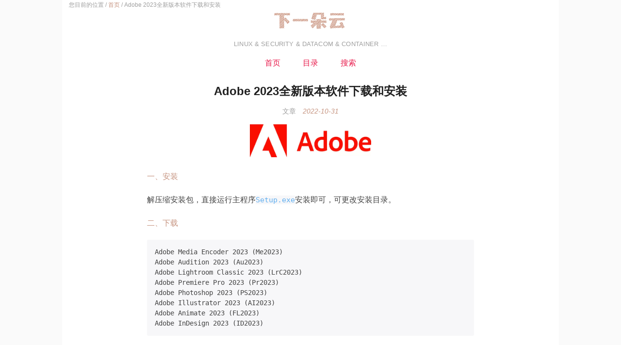

--- FILE ---
content_type: text/html; charset=UTF-8
request_url: https://www.orcy.net.cn/3185.html
body_size: 6063
content:
<!DOCTYPE html>
<html lang="zh-CN">
<head>
	<!-- Support IE and Edge -->
	<meta http-equiv="X-UA-Compatible" content="IE=11; IE=10; IE=9; IE=8; IE=7; IE=EDGE"><!-- END Support IE and Edge -->
	<!-- 51LA -->
		<script charset="UTF-8" id="LA_COLLECT" src="//sdk.51.la/js-sdk-pro.min.js?id=JZv5emM0QRc7M2JS&ck=JZv5emM0QRc7M2JS"></script>
	<!-- END 51LA -->
	<meta charset="UTF-8">
	<meta id="viewport" name="viewport" content="width=device-width, initial-scale=1, maximum-scale=1, minimum-scale=1, user-scalable=no, minimal-ui">
	<meta name="keywords" content="下一朵云,Linux,docker,datacom,Server">
<title>Adobe 2023全新版本软件下载和安装 - 下一朵云</title>

<!-- This site is optimized with the Yoast SEO plugin v13.5 - https://yoast.com/wordpress/plugins/seo/ -->
<meta name="description" content="Adobe 2023全新版本软件下载和安装"/>
<meta name="robots" content="max-snippet:-1, max-image-preview:large, max-video-preview:-1"/>
<link rel="canonical" href="https://www.orcy.net.cn/3185.html" />
<script type='application/ld+json' class='yoast-schema-graph yoast-schema-graph--main'>{"@context":"https://schema.org","@graph":[{"@type":["Person","Organization"],"@id":"https://www.orcy.net.cn/#/schema/person/9532e5ff3f5831a06a83350e788bb33a","name":"pony","image":{"@type":"ImageObject","@id":"https://www.orcy.net.cn/#personlogo","inLanguage":"zh-CN","url":"https://secure.gravatar.com/avatar/e6eea36d08cb248453c685c789e4c882?s=96&r=g","caption":"pony"},"logo":{"@id":"https://www.orcy.net.cn/#personlogo"},"sameAs":[]},{"@type":"WebSite","@id":"https://www.orcy.net.cn/#website","url":"https://www.orcy.net.cn/","name":"\u4e0b\u4e00\u6735\u4e91","inLanguage":"zh-CN","description":"LINUX &amp; SECURITY &amp; DATACOM &amp; CONTAINER \u2026","publisher":{"@id":"https://www.orcy.net.cn/#/schema/person/9532e5ff3f5831a06a83350e788bb33a"},"potentialAction":[{"@type":"SearchAction","target":"https://www.orcy.net.cn/?s={search_term_string}","query-input":"required name=search_term_string"}]},{"@type":"ImageObject","@id":"https://www.orcy.net.cn/3185.html#primaryimage","inLanguage":"zh-CN","url":"https://myoss.orcy.net.cn:9000/oss-orcy-img/20221031101910.png"},{"@type":"WebPage","@id":"https://www.orcy.net.cn/3185.html#webpage","url":"https://www.orcy.net.cn/3185.html","name":"Adobe 2023\u5168\u65b0\u7248\u672c\u8f6f\u4ef6\u4e0b\u8f7d\u548c\u5b89\u88c5 - \u4e0b\u4e00\u6735\u4e91","isPartOf":{"@id":"https://www.orcy.net.cn/#website"},"inLanguage":"zh-CN","primaryImageOfPage":{"@id":"https://www.orcy.net.cn/3185.html#primaryimage"},"datePublished":"2022-10-20T07:08:50+00:00","dateModified":"2022-10-31T02:24:04+00:00","description":"Adobe 2023\u5168\u65b0\u7248\u672c\u8f6f\u4ef6\u4e0b\u8f7d\u548c\u5b89\u88c5","breadcrumb":{"@id":"https://www.orcy.net.cn/3185.html#breadcrumb"},"potentialAction":[{"@type":"ReadAction","target":["https://www.orcy.net.cn/3185.html"]}]},{"@type":"BreadcrumbList","@id":"https://www.orcy.net.cn/3185.html#breadcrumb","itemListElement":[{"@type":"ListItem","position":1,"item":{"@type":"WebPage","@id":"https://www.orcy.net.cn/","url":"https://www.orcy.net.cn/","name":"\u9996\u9875"}},{"@type":"ListItem","position":2,"item":{"@type":"WebPage","@id":"https://www.orcy.net.cn/3185.html","url":"https://www.orcy.net.cn/3185.html","name":"Adobe 2023\u5168\u65b0\u7248\u672c\u8f6f\u4ef6\u4e0b\u8f7d\u548c\u5b89\u88c5"}}]},{"@type":"Article","@id":"https://www.orcy.net.cn/3185.html#article","isPartOf":{"@id":"https://www.orcy.net.cn/3185.html#webpage"},"author":{"@id":"https://www.orcy.net.cn/#/schema/person/9532e5ff3f5831a06a83350e788bb33a"},"headline":"Adobe 2023\u5168\u65b0\u7248\u672c\u8f6f\u4ef6\u4e0b\u8f7d\u548c\u5b89\u88c5","datePublished":"2022-10-20T07:08:50+00:00","dateModified":"2022-10-31T02:24:04+00:00","commentCount":0,"mainEntityOfPage":{"@id":"https://www.orcy.net.cn/3185.html#webpage"},"publisher":{"@id":"https://www.orcy.net.cn/#/schema/person/9532e5ff3f5831a06a83350e788bb33a"},"image":{"@id":"https://www.orcy.net.cn/3185.html#primaryimage"},"articleSection":"\u6587\u7ae0","inLanguage":"zh-CN","potentialAction":[{"@type":"CommentAction","name":"Comment","target":["https://www.orcy.net.cn/3185.html#respond"]}]}]}</script>
<!-- / Yoast SEO plugin. -->

<link rel='dns-prefetch' href='//s.w.org' />
<link rel="alternate" type="application/rss+xml" title="下一朵云 &raquo; Feed" href="https://www.orcy.net.cn/feed" />
<link rel="alternate" type="application/rss+xml" title="下一朵云 &raquo; 评论Feed" href="https://www.orcy.net.cn/comments/feed" />
<link rel="alternate" type="application/rss+xml" title="下一朵云 &raquo; Adobe 2023全新版本软件下载和安装评论Feed" href="https://www.orcy.net.cn/3185.html/feed" />
		<script type="text/javascript">
			window._wpemojiSettings = {"baseUrl":"https:\/\/s.w.org\/images\/core\/emoji\/12.0.0-1\/72x72\/","ext":".png","svgUrl":"https:\/\/s.w.org\/images\/core\/emoji\/12.0.0-1\/svg\/","svgExt":".svg","source":{"concatemoji":"https:\/\/www.orcy.net.cn\/wp-includes\/js\/wp-emoji-release.min.js?ver=5.3"}};
			!function(e,a,t){var r,n,o,i,p=a.createElement("canvas"),s=p.getContext&&p.getContext("2d");function c(e,t){var a=String.fromCharCode;s.clearRect(0,0,p.width,p.height),s.fillText(a.apply(this,e),0,0);var r=p.toDataURL();return s.clearRect(0,0,p.width,p.height),s.fillText(a.apply(this,t),0,0),r===p.toDataURL()}function l(e){if(!s||!s.fillText)return!1;switch(s.textBaseline="top",s.font="600 32px Arial",e){case"flag":return!c([127987,65039,8205,9895,65039],[127987,65039,8203,9895,65039])&&(!c([55356,56826,55356,56819],[55356,56826,8203,55356,56819])&&!c([55356,57332,56128,56423,56128,56418,56128,56421,56128,56430,56128,56423,56128,56447],[55356,57332,8203,56128,56423,8203,56128,56418,8203,56128,56421,8203,56128,56430,8203,56128,56423,8203,56128,56447]));case"emoji":return!c([55357,56424,55356,57342,8205,55358,56605,8205,55357,56424,55356,57340],[55357,56424,55356,57342,8203,55358,56605,8203,55357,56424,55356,57340])}return!1}function d(e){var t=a.createElement("script");t.src=e,t.defer=t.type="text/javascript",a.getElementsByTagName("head")[0].appendChild(t)}for(i=Array("flag","emoji"),t.supports={everything:!0,everythingExceptFlag:!0},o=0;o<i.length;o++)t.supports[i[o]]=l(i[o]),t.supports.everything=t.supports.everything&&t.supports[i[o]],"flag"!==i[o]&&(t.supports.everythingExceptFlag=t.supports.everythingExceptFlag&&t.supports[i[o]]);t.supports.everythingExceptFlag=t.supports.everythingExceptFlag&&!t.supports.flag,t.DOMReady=!1,t.readyCallback=function(){t.DOMReady=!0},t.supports.everything||(n=function(){t.readyCallback()},a.addEventListener?(a.addEventListener("DOMContentLoaded",n,!1),e.addEventListener("load",n,!1)):(e.attachEvent("onload",n),a.attachEvent("onreadystatechange",function(){"complete"===a.readyState&&t.readyCallback()})),(r=t.source||{}).concatemoji?d(r.concatemoji):r.wpemoji&&r.twemoji&&(d(r.twemoji),d(r.wpemoji)))}(window,document,window._wpemojiSettings);
		</script>
		<style type="text/css">
img.wp-smiley,
img.emoji {
	display: inline !important;
	border: none !important;
	box-shadow: none !important;
	height: 1em !important;
	width: 1em !important;
	margin: 0 .07em !important;
	vertical-align: -0.1em !important;
	background: none !important;
	padding: 0 !important;
}
</style>
	<link rel='stylesheet' id='wp-block-library-css'  href='https://www.orcy.net.cn/wp-includes/css/dist/block-library/style.min.css?ver=5.3' type='text/css' media='all' />
<style id='md-style-inline-css' type='text/css'>
 code.kb-btn { display: inline-block; color: #666; font: bold 9pt arial; text-decoration: none; text-align: center; padding: 2px 5px; margin: 0 5px; background: #eff0f2; -moz-border-radius: 4px; border-radius: 4px; border-top: 1px solid #f5f5f5; -webkit-box-shadow: inset 0 0 20px #e8e8e8, 0 1px 0 #c3c3c3, 0 1px 0 #c9c9c9, 0 1px 2px #333; -moz-box-shadow: inset 0 0 20px #e8e8e8, 0 1px 0 #c3c3c3, 0 1px 0 #c9c9c9, 0 1px 2px #333; box-shadow: inset 0 0 20px #e8e8e8, 0 1px 0 #c3c3c3, 0 1px 0 #c9c9c9, 0 1px 2px #333; text-shadow: 0px 1px 0px #f5f5f5; } 
</style>
<link rel='stylesheet' id='wp-pagenavi-css'  href='https://www.orcy.net.cn/wp-content/plugins/wp-pagenavi/pagenavi-css.css?ver=2.70' type='text/css' media='all' />
<link rel='stylesheet' id='hacker-style-css'  href='https://www.orcy.net.cn/wp-content/themes/hacker/style.css?ver=5.3' type='text/css' media='all' />
<link rel="EditURI" type="application/rsd+xml" title="RSD" href="https://www.orcy.net.cn/xmlrpc.php?rsd" />
<link rel="wlwmanifest" type="application/wlwmanifest+xml" href="https://www.orcy.net.cn/wp-includes/wlwmanifest.xml" /> 
<meta name="generator" content="WordPress 5.3" />
<link rel='shortlink' href='https://www.orcy.net.cn/?p=3185' />
<link rel="alternate" type="application/json+oembed" href="https://www.orcy.net.cn/wp-json/oembed/1.0/embed?url=https%3A%2F%2Fwww.orcy.net.cn%2F3185.html" />
<link rel="alternate" type="text/xml+oembed" href="https://www.orcy.net.cn/wp-json/oembed/1.0/embed?url=https%3A%2F%2Fwww.orcy.net.cn%2F3185.html&#038;format=xml" />
<link rel="icon" href="https://www.orcy.net.cn/wp-content/uploads/2020/07/cropped-av1595426551-32x32.png" sizes="32x32" />
<link rel="icon" href="https://www.orcy.net.cn/wp-content/uploads/2020/07/cropped-av1595426551-192x192.png" sizes="192x192" />
<link rel="apple-touch-icon-precomposed" href="https://www.orcy.net.cn/wp-content/uploads/2020/07/cropped-av1595426551-180x180.png" />
<meta name="msapplication-TileImage" content="https://www.orcy.net.cn/wp-content/uploads/2020/07/cropped-av1595426551-270x270.png" />
		<style type="text/css" id="wp-custom-css">
			html {
  /*  2020-04-04 
	filter:progid:DXImageTransform.Microsoft.BasicImage(grayscale=1);
	
-webkit-filter: grayscale(100%);
	*/
	
} 		</style>
		</head>
<body class="post-template-default single single-post postid-3185 single-format-standard wp-custom-logo">
<div id="page" class="site">
<p id="breadcrumbs">	您目前的位置 /
<span><span><a href="https://www.orcy.net.cn/" >首页</a> / <span class="breadcrumb_last" aria-current="page">Adobe 2023全新版本软件下载和安装</span></span></span></p>	<div id="primary" class="content-area">
		<header id="masthead" class="site-header" role="banner">
			<div class="site-branding">
				<a href="https://www.orcy.net.cn/" class="custom-logo-link" rel="home"><img width="154" height="45" src="https://www.orcy.net.cn/wp-content/uploads/2022/05/cropped-xydy45.png" class="custom-logo" alt="下一朵云" srcset="https://www.orcy.net.cn/wp-content/uploads/2022/05/cropped-xydy45.png 154w, https://www.orcy.net.cn/wp-content/uploads/2022/05/cropped-xydy45-150x45.png 150w" sizes="(max-width: 154px) 100vw, 154px" /></a><p class="site-description">LINUX &amp; SECURITY &amp; DATACOM &amp; CONTAINER …</p>			</div>
			<nav id="site-navigation" class="main-navigation" role="navigation">
				<div class="menu-menu-1-container"><ul id="primary-menu" class="primary-menu"><li id="menu-item-5" class="menu-item menu-item-type-custom menu-item-object-custom menu-item-home menu-item-5"><a href="https://www.orcy.net.cn">首页</a></li>
<li id="menu-item-2129" class="menu-item menu-item-type-post_type menu-item-object-page menu-item-2129"><a href="https://www.orcy.net.cn/list">目录</a></li>
<li id="menu-item-37" class="menu-item menu-item-type-post_type menu-item-object-page menu-item-37"><a href="https://www.orcy.net.cn/search">搜索</a></li>
</ul></div>			</nav>
		
		</header> 
		<!-- END .site-header -->
		<div id="content" class="site-content">
<main id="main" class="site-main" role="main">
		<article id="post-3185" class="Article Article--single post-3185 post type-post status-publish format-standard hentry category-default">
		<h1 class="Article__title">Adobe 2023全新版本软件下载和安装</h1>
		<div class="Article__topMeta">
			<span class="cat-links"><a href="https://www.orcy.net.cn/category/default" rel="category tag">文章</a></span><span class="update-on"><a href="https://www.orcy.net.cn/3185.html">2022-10-31</a></span>		</div>
				<div class="Article__content Content">
		
<div class="wp-block-image"><figure class="aligncenter size-large is-resized"><img src="https://myoss.orcy.net.cn:9000/oss-orcy-img/20221031101910.png" alt="Adobe 2023全新版本软件下载和安装-下一朵云" width="250"/></figure></div>



<p style="color:#c69480" class="has-text-color">一、安装</p>



<p>解压缩安装包，直接运行主程序<code>Setup.exe</code>安装即可，可更改安装目录。</p>



<p style="color:#c69480" class="has-text-color">二、下载</p>



<pre class="wp-block-preformatted">Adobe Media Encoder 2023 (Me2023)
Adobe Audition 2023 (Au2023)
Adobe Lightroom Classic 2023 (LrC2023)
Adobe Premiere Pro 2023 (Pr2023)
Adobe Photoshop 2023 (PS2023)
Adobe Illustrator 2023 (AI2023)
Adobe Animate 2023 (FL2023)
Adobe InDesign 2023 (ID2023) </pre>



<p class="has-small-font-size">下载地址：<a target="_blank" href="https://link.orcy.net.cn/?url=https://w7jj3-my.sharepoint.com/:f:/g/personal/pony_orcycloud_com/EvaJeQugCrNAvSFNZjlr6cQBDjyPCkB0EDeHDFTFj3ZJTQ?e=v9DBZP" >https://w7jj3-my.sharepoint.com/:f:/g/personal/pony_orcycloud_com/EvaJeQugCrNAvSFNZjlr6cQBDjyPCkB0EDeHDFTFj3ZJTQ?e=v9DBZP</a></p>



<p class="has-small-font-size"> 备用地址：<a target="_blank" href="https://link.orcy.net.cn/?url=https://pan.baidu.com/s/1OmqKFEhDFKwVDK6P-b7v_A?pwd=2023" >https://pan.baidu.com/s/1OmqKFEhDFKwVDK6P-b7v_A?pwd=2023</a></p>
		<!-- 转载声明 -->
		<div style="font-size:14px;color:#A9A9A9;margin:0;">
			本文链接：<a href="https://www.orcy.net.cn/3185.html" rel="bookmark" title="Adobe 2023全新版本软件下载和安装">https://www.orcy.net.cn/3185.html</a>，转载请附上原文出处链接<br/>
        <!--               <br/>​
			广告：<a style="color:#00AEEF;" href="#" target="_blank"></a>    -->
		</div>
		<!-- END 转载声明 -->
		</div>
		<!-- END .Article__content -->
		<footer class="Article__footer">
				<div class="Article__meta pull-left">
		</div>
	<!-- END .pull-left -->
	<div class="Article__meta pull-right">
	<span><i class="icon-comments"></i><span><a href="https://www.orcy.net.cn/3185.html#respond">暂无评论</a></span></span>	</div>
	<!-- END .pull-right -->
		</footer>
		<!-- END .Article__footer -->
	</article>
	<!-- END .Article -->
	
<div id="discussion" class="Discussion">
	<header class="Discussion__header">
		<h3 class="Discussion__heading">暂无评论</h3>
	</header>
	<!-- END .Comments-area__header -->
	
	
		<div id="respond" class="comment-respond">
		<h3 id="reply-title" class="comment-reply-title">发表评论 <small><a rel="nofollow" id="cancel-comment-reply-link" href="/3185.html#respond" style="display:none;">取消回复</a></small></h3><form action="https://www.orcy.net.cn/wp-comments-post.php" method="post" id="commentform" class="comment-form" novalidate><p class="comment-notes"><span id="email-notes">电子邮件地址不会被公开。</span> 必填项已用<span class="required">*</span>标注</p><div class="comment-form__comment">
                                    <textarea placeholder="输入你的评论." required name="comment" id="comment" rows="3"></textarea>
                                  </div><div class="comment-form__author"><input id="author" name="author" type="text" class="form-control" value="" size="30" placeholder="姓名*" aria-required='true' required='required' /></div>
<div class="comment-form__email"><input id="email" name="email" type="email" class="form-control" value="" size="30" placeholder="Email*" aria-describedby="email-notes" aria-required='true' required='required' /></div>
<div class="comment-form__url"><input id="url" name="url" type="url" class="form-control" value="" size="30" placeholder="网站" /></div>
<div class="comment-form__submit"><button type="submit" name="submit" id="submit" class="btn btn-primary">发表评论</button> <input type='hidden' name='comment_post_ID' value='3185' id='comment_post_ID' />
<input type='hidden' name='comment_parent' id='comment_parent' value='0' />
</div><p style="display: none;"><input type="hidden" id="akismet_comment_nonce" name="akismet_comment_nonce" value="40aa144e5a" /></p><p style="display: none;"><input type="hidden" id="ak_js" name="ak_js" value="209"/></p></form>	</div><!-- #respond -->
	</div>
<!-- END #comments -->
</main>
<!-- END #main -->
﻿			</div>
			<!-- END #content -->
			<footer id="colophon" class="site-footer" role="contentinfo">
				<div class="site-info">
					<p class="meta">
						<a class="sitemap" href="https://beian.miit.gov.cn/" target="_blank">粤ICP备18152420号</a>&nbsp;&nbsp;&nbsp;&nbsp;<a class="sitemap"  href="http://www.beian.gov.cn/portal/registerSystemInfo?recordcode=44060602001554" target="_blank"><img src="https://www.orcy.net.cn/wp-content/uploads/2022/08/5e79c700-ga-ico.png" width="16px" height="16px" style="vertical-align:-10%;" alt="备案" />粤公网安备 44060602001554号</a>
					</p>
					<p class="meta">
						© 2018-2026 Carmen. All Rights Reserved.&nbsp;
						<a class="sitemap" href="/post-sitemap.xml" target="_blank">网站地图.</a>&nbsp;
					</p>
				</div>
				<!-- END .site-info -->
			</footer>
			<!-- END #colophon -->
		</div>
		<!-- END #primary -->
	</div>
	<!-- END #page -->
	<script type='text/javascript' src='https://www.orcy.net.cn/wp-includes/js/comment-reply.min.js?ver=5.3'></script>
<script type='text/javascript' src='https://www.orcy.net.cn/wp-includes/js/wp-embed.min.js?ver=5.3'></script>
<script async="async" type='text/javascript' src='https://www.orcy.net.cn/wp-content/plugins/akismet/_inc/form.js?ver=4.1.3'></script>
 <script id="preference-link-target"> (function($) { $(function() { $(".post").find("a").each(function() { var link_href = $(this).attr("href"); if (link_href.indexOf("#") == -1) { $(this).attr("target", "_blank"); } }); }); }); </script> </body>
</html>
<!--
Performance optimized by Redis Object Cache. Learn more: https://wprediscache.com

Retrieved 1012 objects (60 KB) from Redis using Predis (v2.1.2).
-->


--- FILE ---
content_type: text/css
request_url: https://www.orcy.net.cn/wp-content/plugins/wp-pagenavi/pagenavi-css.css?ver=2.70
body_size: 4
content:
/*
Default style for WP-PageNavi plugin

http://wordpress.org/extend/plugins/wp-pagenavi/
*/

.wp-pagenavi {
	clear: both;
	/*--------------------------------------------*/
	text-align: center;
}

.wp-pagenavi a, .wp-pagenavi span {
	text-decoration: none;
	border: 0px;
	padding: 3px 5px;
	margin: 2px;
	color: #e81a4b;
}

.wp-pagenavi a:hover, .wp-pagenavi span.current {
	text-decoration: underline;
}

.wp-pagenavi span.current {
	text-decoration: underline;
}
